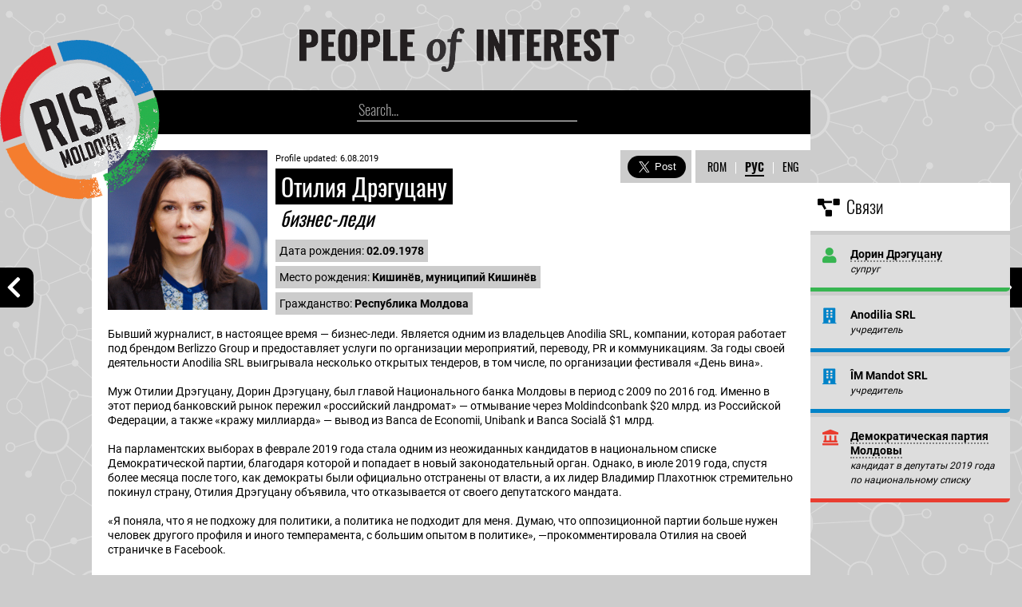

--- FILE ---
content_type: text/html; charset=UTF-8
request_url: https://profiles.rise.md/profile.php?id=190125174604&lang=rus
body_size: 10011
content:

		<!doctype html>
		<html>
		<head>
		<script src="css/scripts/jquery-3.2.1.min.js"></script>
		<meta charset="utf-8">
		<link rel="stylesheet" type="text/css" href="css/rise-pub.css">
		<link rel="stylesheet" href="css/icons/css/all.css">
		<script type="text/javascript">
			function Res(iframe) {
			var iFrameID = document.getElementById(iframe);
			var hasVerticalScroll = iFrameID.contentWindow.document.body.scrollHeight;
			alert(" Verti : " + hasVerticalScroll);
			}
		</script>
		<script>
		var isMobile = false;
		if(/(android|bb\d+|meego).+mobile|avantgo|bada\/|blackberry|blazer|compal|elaine|fennec|hiptop|iemobile|ip(hone|od)|ipad|iris|kindle|Android|Silk|lge |maemo|midp|mmp|netfront|opera m(ob|in)i|palm( os)?|phone|p(ixi|re)\/|plucker|pocket|psp|series(4|6)0|symbian|treo|up\.(browser|link)|vodafone|wap|windows (ce|phone)|xda|xiino/i.test(navigator.userAgent) 
			|| /1207|6310|6590|3gso|4thp|50[1-6]i|770s|802s|a wa|abac|ac(er|oo|s\-)|ai(ko|rn)|al(av|ca|co)|amoi|an(ex|ny|yw)|aptu|ar(ch|go)|as(te|us)|attw|au(di|\-m|r |s )|avan|be(ck|ll|nq)|bi(lb|rd)|bl(ac|az)|br(e|v)w|bumb|bw\-(n|u)|c55\/|capi|ccwa|cdm\-|cell|chtm|cldc|cmd\-|co(mp|nd)|craw|da(it|ll|ng)|dbte|dc\-s|devi|dica|dmob|do(c|p)o|ds(12|\-d)|el(49|ai)|em(l2|ul)|er(ic|k0)|esl8|ez([4-7]0|os|wa|ze)|fetc|fly(\-|_)|g1 u|g560|gene|gf\-5|g\-mo|go(\.w|od)|gr(ad|un)|haie|hcit|hd\-(m|p|t)|hei\-|hi(pt|ta)|hp( i|ip)|hs\-c|ht(c(\-| |_|a|g|p|s|t)|tp)|hu(aw|tc)|i\-(20|go|ma)|i230|iac( |\-|\/)|ibro|idea|ig01|ikom|im1k|inno|ipaq|iris|ja(t|v)a|jbro|jemu|jigs|kddi|keji|kgt( |\/)|klon|kpt |kwc\-|kyo(c|k)|le(no|xi)|lg( g|\/(k|l|u)|50|54|\-[a-w])|libw|lynx|m1\-w|m3ga|m50\/|ma(te|ui|xo)|mc(01|21|ca)|m\-cr|me(rc|ri)|mi(o8|oa|ts)|mmef|mo(01|02|bi|de|do|t(\-| |o|v)|zz)|mt(50|p1|v )|mwbp|mywa|n10[0-2]|n20[2-3]|n30(0|2)|n50(0|2|5)|n7(0(0|1)|10)|ne((c|m)\-|on|tf|wf|wg|wt)|nok(6|i)|nzph|o2im|op(ti|wv)|oran|owg1|p800|pan(a|d|t)|pdxg|pg(13|\-([1-8]|c))|phil|pire|pl(ay|uc)|pn\-2|po(ck|rt|se)|prox|psio|pt\-g|qa\-a|qc(07|12|21|32|60|\-[2-7]|i\-)|qtek|r380|r600|raks|rim9|ro(ve|zo)|s55\/|sa(ge|ma|mm|ms|ny|va)|sc(01|h\-|oo|p\-)|sdk\/|se(c(\-|0|1)|47|mc|nd|ri)|sgh\-|shar|sie(\-|m)|sk\-0|sl(45|id)|sm(al|ar|b3|it|t5)|so(ft|ny)|sp(01|h\-|v\-|v )|sy(01|mb)|t2(18|50)|t6(00|10|18)|ta(gt|lk)|tcl\-|tdg\-|tel(i|m)|tim\-|t\-mo|to(pl|sh)|ts(70|m\-|m3|m5)|tx\-9|up(\.b|g1|si)|utst|v400|v750|veri|vi(rg|te)|vk(40|5[0-3]|\-v)|vm40|voda|vulc|vx(52|53|60|61|70|80|81|83|85|98)|w3c(\-| )|webc|whit|wi(g |nc|nw)|wmlb|wonu|x700|yas\-|your|zeto|zte\-/i.test(navigator.userAgent.substr(0,4))) isMobile = true;
		if (isMobile){
		top.location.href="mobile/profile.php?id=190125174604&lang=rus";
		}
		</script>
		<script>
			function Show(div) {
				if($('#' + div).css('display') == 'none'){ 
				   $('#' + div).show('slow'); 
				} else { 
				   $('#' + div).hide('slow'); 
				}
			}	
		</script>
		<!-- Global site tag (gtag.js) - Google Analytics -->
		<script async src="https://www.googletagmanager.com/gtag/js?id=UA-111445858-2"></script>
		<script>
		  window.dataLayer = window.dataLayer || [];
		  function gtag(){dataLayer.push(arguments);}
		  gtag('js', new Date());

		  gtag('config', 'UA-111445858-2');
		</script>
		<meta name="viewport" content="width=800, initial-scale=0.25">
	

		<meta property="og:url" content="http://profiles.rise.md/profile.php?id=190125174604&lang=rus" />
		<meta property="og:type" content="website" />
		<meta property="og:title" content="Profile: Отилия Дрэгуцану" />
		<meta property="og:description" content='Бывший журналист, в настоящее время — бизнес-леди. Является одним из владельцев Anodilia SRL, компании, которая работает под брендом Berlizzo Group и предоставляет услуги по организации мероприятий, переводу, PR и коммуникациям. За годы своей деятельности Anodilia SRL выигрывала несколько открытых тендеров, в том числе, по организации фестиваля «День вина».' />
		<meta property="og:image" content="http://profiles.rise.md/upload/190801-Otilia-Dragutanu.jpg" />
		<meta property="og:image:secure_url" content="https://profiles.rise.md/upload/190801-Otilia-Dragutanu.jpg">
		<meta property="og:image:type"       content="image/png">
		<meta property="og:image:width"      content="300">
		<meta property="og:image:height"     content="300">
	
		<title>Profile: Отилия Дрэгуцану</title>
		</head>
		<body>
	
	<div id="fb-root"></div>
	<script async defer src="https://connect.facebook.net/en_US/sdk.js#xfbml=1&version=v3.2"></script>
	<script async src="//platform.twitter.com/widgets.js" charset="utf-8"></script>
	
	<a href="profile.php?id=190115222556&lang=rus">
	<div style="position: fixed; left: 0px; top: calc(50vh - 25px); background-color: black; width: 34px; height: 34px; border-top-right-radius: 10px; border-bottom-right-radius: 10px; padding: 8px 0px 8px 8px">
		<span class="txt41" style="font-size: 30px">
			<i class="fas fa-chevron-left"></i>
		</span>
	</div>
	</a>
	
	<a href="profile.php?id=190126102257&lang=rus">
	<div style="position: fixed; right: 0px; top: calc(50vh - 25px); background-color: black; width: 30px; height: 34px; border-top-left-radius: 10px; border-bottom-left-radius: 10px; padding: 8px 0px 8px 12px">
		<span class="txt41" style="font-size: 30px">
			<i class="fas fa-chevron-right"></i>
		</span>
	</div>
	</a>
	
	
		<div style="width: 1150px; position: relative; float: left; margin-left: calc(50% - 525px)">
		<div id="up" style="width: 900px; height: 100%; position: relative; float: left;">
		
			<div style="position: absolute; top: 50px; left: calc(50% - 565px); z-index: 111">
				<a href="https://www.rise.md" target="_blank">
				<img src="img/Logo_RISE-002.png">
				</a>
			</div>
			
			<div style="position: relative; float: left; width: 100%; z-index: 11;">
				<div style="position: relative; float: left; width: calc(100% - 400px); height: 65px; margin-left: calc(50% - 220px); margin-top: 24px; margin-bottom: 24px">
					<div style="position: relative; float: left; padding: 10px; padding-top: 11px; padding-left: 30px; padding-right: 10px">
						<span class="name2" style="font-size: 30px; color: white; text-align: center">
						<a href="index.php">
							<img src="img/PoI-log.png" width="400px">
						</a>
						</span>
					</div>
				</div>
				<div style="position: relative; float: left; background-color: #000; width: 100%; height: 55px; width: calc(100% - 40px); margin-left: 40px;">
					
					<div style="position: relative; float: left; padding: calc(50% - 138px); padding-right: 20px; padding-top: 10px; padding-bottom: 12px">
						<form action="index.php" method="post" style="display:block">
							<input class="search" name="SearchTerm" type="search" placeholder="Search...">
						</form>
					</div>
					
				</div>
				
			</div>
			
			<div style="width: calc(100% - 40px); min-height: 200px; position: relative; float: left; padding: 20px; padding-bottom: 10px; background-color: white; 
	background-image: url('upload/190801-Otilia-Dragutanu.jpg'); background-size: 200px 200px; background-repeat: no-repeat; background-position: 20px 20px
	">
			
				
	<div style="position: absolute; right: 0px; top: 20px; background-color: #ccc; z-index: 10">
		<div style="float: right; position: relative; padding: 10px; padding-left: 15px; padding-right: 15px;">
	
		<div style="position: relative; float: right">
			<span class="lang">
				<a href="profile.php?id=190125174604&lang=eng">ENG</a>
			</span>
		</div>
		<div style="position: relative; float: right; padding-right: 10px">
			<span class="lang">
				<span style="font-weight:300; color: white">|</span>
			</span>
		</div>
		<div style="position: relative; float: right; padding-right: 10px">
			<span class="lang">
				<span style="border-bottom: 2px solid black; font-weight: 700">РУС</span>
			</span>
		</div>
		<div style="position: relative; float: right; padding-right: 10px">
			<span class="lang">
				<span style="font-weight:300; color: white">|</span>
			</span>
		</div>
		<div style="position: relative; float: right; padding-right: 10px">
			<span class="lang">
				<a href="profile.php?id=190125174604&lang=rom">ROM</a>
			</span>
		</div>
	</div>
		<div style="float: right; position: relative; background-color: white; width: 5px; height: 41px">
		</div>
		<div style="position: relative; float: right;">
			<div style="position: relative; float: right; padding: 7px 7px 0px 0px">
			<a class='twitter-share-button' href='https://twitter.com/intent/tweet?url=https%3A%2F%2Fprofiles.rise.md%2Fprofile.php%3Fid%3D190125174604&lang=rus&text=Profile: Отилия Дрэгуцану' data-hashtags='PEP, Alegeri2019 ' data-size='large'>
			Tweet</a>
			</div>
			</div>
			<div style="position: relative; float: right; padding: 5px 0px 0px 5px">
			<div class="fb-share-button" style="margin:2px; float:right" data-href="https://profiles.rise.md/profile.php?id=190125174604&lang=rus" data-layout="button_count" data-size="large" data-mobile-iframe="true"><a class="fb-xfbml-parse-ignore" target="_blank" href="https://www.facebook.com/sharer/sharer.php?u=https%3A%2F%2Fprofiles.rise.md%2Fprofile.php%3Fid%3D190125174604&lang=rus&amp;src=sdkpreparse">Share</a></div>
			</div>
		</div>
				
				
				<div style="position: relative; float: left; width: calc(100% - 370px); margin-left: 210px; padding-top:0px; padding-bottom: 5px">
					<span class="txt" style="font-size: 11px">
						Profile updated: 6.08.2019
					</span>
				</div>
			
				
				<div style="position: relative; float: left; width: calc(100% - 370px); margin-left: 210px; padding-top:2px; padding-bottom: 10px">
					<span class="name" style="font-size: 30px">
					&nbsp;Отилия Дрэгуцану<span style="font-weight:300"></span>&nbsp; 
					</span><br><span class="name" style="background-color: transparent; color: black; font-style: italic; font-size: 25px">
					&nbsp;бизнес-леди &nbsp;
					</span>
					
				</div>
				<div style="position: relative; float: left; width: calc(100% - 205px); margin-left: 205px;"><div style="float: left; position: relative; background-color:#ccc; padding: 5px; margin-left: 5px; margin-bottom: 5px">
						<span class="txt">
							Дата рождения: <strong>02.09.1978</strong>
						</span>
					</div>
				<div style="float: left; position: relative; width: 100%">
					<div style="float: left; position: relative; background-color:#ccc; padding: 5px; margin-left: 5px; margin-bottom: 5px">
						<span class="txt">
							Место рождения: <strong>Кишинёв, муниципий Кишинёв</strong>
						</span>
					</div>
				</div>
				<div style="float: left; position: relative; width: 100%">
					<div style="float: left; position: relative; background-color:#ccc; padding: 5px; margin-left: 5px; margin-bottom: 5px">
						<span class="txt">
							Гражданство: <strong>Республика Молдова</strong>
						</span>
					</div>
				</div>
		
				</div>
			</div>
			<div style="width: calc(100% - 40px); position: relative; float: left; padding: 20px; padding-top:0px; background-color:white;">
				<span class="txt">
					Бывший журналист, в настоящее время — бизнес-леди. Является одним из владельцев Anodilia SRL, компании, которая работает под брендом Berlizzo Group и предоставляет услуги по организации мероприятий, переводу, PR и коммуникациям. За годы своей деятельности Anodilia SRL выигрывала несколько открытых тендеров, в том числе, по организации фестиваля «День вина».<br />
<br />
Муж Отилии Дрэгуцану, Дорин Дрэгуцану, был главой Национального банка Молдовы в период с 2009 по 2016 год. Именно в этот период банковский рынок пережил «российский ландромат» — отмывание через Moldindconbank $20 млрд. из Российской Федерации, а также «кражу миллиарда» — вывод из Banca de Economii, Unibank и Banca Socială $1 млрд.<br />
<br />
На парламентских выборах в феврале 2019 года стала одним из неожиданных кандидатов в национальном списке Демократической партии, благодаря которой и попадает в новый законодательный орган. Однако, в июле 2019 года, спустя более месяца после того, как демократы были официально отстранены от власти, а их лидер Владимир Плахотнюк стремительно покинул страну, Отилия Дрэгуцану объявила, что отказывается от своего депутатского мандата. <br />
<br />
«Я поняла, что я не подхожу для политики, а политика не подходит для меня. Думаю, что оппозиционной партии больше нужен человек другого профиля и иного темперамента, с большим опытом в политике», —прокомментировала Отилия на своей страничке в Facebook.<br />

				</span>
			</div>
	
	
		<div style="width: 100%; background-color: #ddd; position: relative; float: left; padding-top: 0px; padding-bottom: 0px">
			<div style="width: calc(100% - 40px); float: left; position: relative; background-image: linear-gradient(white, #ddd); padding: 20px 20px 0px 20px">
				<div style="background-color: #ccc; float: right; position: relative; padding: 10px; margin-bottom: 20px; margin-top: 10px;">
					<span class="txt3" style="font-size: 14px">
					<span style="color: #40B754"><i class="fas fa-square"></i></span>&nbsp;&nbsp;&nbsp;Аффилированность&nbsp;
					</span>
				</div>
				<div style="background-color: #ccc; float: right; position: relative; padding: 10px; margin-bottom: 20px; margin-top: 10px;">
					<span class="txt3" style="font-size: 14px">
					<span style="color: #F47823"><i class="fas fa-square"></i></span>&nbsp;&nbsp;&nbsp;Должность частная&nbsp;
					</span>
				</div>
				<div style="background-color: #ccc; float: right; position: relative; padding: 10px; margin-bottom: 20px; margin-top: 10px;">
					<span class="txt3" style="font-size: 14px">
					<span style="color: #0083C8"><i class="fas fa-square"></i></span>&nbsp;&nbsp;&nbsp;Должность публичная&nbsp;
					</span>
				</div>
				<div style="float: left; position: relative; padding: 10px; padding-top: 15px; margin-top: 0px; margin-left: -10px">
					<span class="txt3" style="font-size: 22px; font-weight: 300;">
					&nbsp;<i class="fas fa-briefcase"></i>&nbsp;&nbsp;Карьера&nbsp;
					</span>
				</div>
			</div>
	
			<div style="width: calc(100% - 40px); float: left; position: relative; padding: 0px 20px 0px 20px;">
				<div style="position: relative; padding: 5px 10px 5px 10px; border-bottom: 1px solid black; width: 460px; background-color: #eee; float: right">
					<div style="float: left; position: relative; width: 70px">
						<span class="txt" style="font-size:12px; font-weight: 500; color: #666">
							02.2019
						</span>
					</div>
					<div style="float: left; position: relative; width: 320px; text-align: center">
						<span class="txt" style="font-size:12px; #333">
							Парламент
						</span>
					</div>
					<div style="float: left; position: relative; width: 70px; text-align: right">
						<span class="txt" style="font-size:12px; font-weight: 500; color: #666">
							07.2019
						</span>
					</div>
					<div style="float: left; position: relative; width: 100%; text-align: center">
						<span class="txt" style="font-size:12px; font-weight: 500; color: #666; font-style: italic">
							депутат
						</span>
					</div>
				</div>
			</div>
		
			<div style="width: calc(100% - 40px); float: left; position: relative; padding: 0px 20px 0px 20px;">
				<div style="float: left; height:5px; padding-top:5px; position: relative; border-right: 1px solid black; text-align: right; width: calc(220px * 2.86)">
				</div>
			</div>
		
			<div style="width: calc(100% - 40px); float: left; position: relative; margin-bottom: 20px; padding: 0px 20px 0px 20px">
				<div style="float: left; position: relative; height: 10px; background-color: #bbb; width: calc(217px * 2.86)">
				</div>
				<div style="float: left; position: relative; height: 10px; background-color: #0083C8; width: calc(6px * 2.86)">
				</div>
				<div style="float: left; position: relative; height: 10px; background-color: #bbb; width: calc(77px * 2.86)">
				</div>
			</div>
		
			<div style="width: calc(100% - 40px); float: left; position: relative; padding: 0px 20px 0px 20px;">
				<div style="position: relative; padding: 5px 10px 5px 10px; border-bottom: 1px solid black; width: 460px; background-color: #eee; float: left; margin-left: calc(204px * 2.86 - 240px)">
					<div style="float: left; position: relative; width: 70px">
						<span class="txt" style="font-size:12px; font-weight: 500; color: #666">
							2017
						</span>
					</div>
					<div style="float: left; position: relative; width: 320px; text-align: center">
						<span class="txt" style="font-size:12px; #333">
							 Ассоциация женщин-предпринимателей Молдовы
						</span>
					</div>
					<div style="float: left; position: relative; width: 70px; text-align: right">
						<span class="txt" style="font-size:12px; font-weight: 500; color: #666">
							12.2018
						</span>
					</div>
					<div style="float: left; position: relative; width: 100%; text-align: center">
						<span class="txt" style="font-size:12px; font-weight: 500; color: #666; font-style: italic">
							председатель
						</span>
					</div>
				</div>
			</div>
		
			<div style="width: calc(100% - 40px); float: left; position: relative; padding: 0px 20px 0px 20px;">
				<div style="float: left; height:5px; padding-top:5px; position: relative; border-right: 1px solid black; text-align: right; width: calc(204px * 2.86)">
				</div>
			</div>
		
			<div style="width: calc(100% - 40px); float: left; position: relative; margin-bottom: 20px; padding: 0px 20px 0px 20px">
				<div style="float: left; position: relative; height: 10px; background-color: #bbb; width: calc(192px * 2.86)">
				</div>
				<div style="float: left; position: relative; height: 10px; background-color: #F47823; width: calc(24px * 2.86)">
				</div>
				<div style="float: left; position: relative; height: 10px; background-color: #bbb; width: calc(84px * 2.86)">
				</div>
			</div>
		
			<div style="width: calc(100% - 40px); float: left; position: relative; padding: 0px 20px 0px 20px;">
				<div style="position: relative; padding: 5px 10px 5px 10px; border-bottom: 1px solid black; width: 460px; background-color: #eee; float: left; margin-left: calc(108.5px * 2.86 - 240px)">
					<div style="float: left; position: relative; width: 70px">
						<span class="txt" style="font-size:12px; font-weight: 500; color: #666">
							2001
						</span>
					</div>
					<div style="float: left; position: relative; width: 320px; text-align: center">
						<span class="txt" style="font-size:12px; #333">
							Berlizzo Group
						</span>
					</div>
					<div style="float: left; position: relative; width: 70px; text-align: right">
						<span class="txt" style="font-size:12px; font-weight: 500; color: #666">
							2019
						</span>
					</div>
					<div style="float: left; position: relative; width: 100%; text-align: center">
						<span class="txt" style="font-size:12px; font-weight: 500; color: #666; font-style: italic">
							директор
						</span>
					</div>
				</div>
			</div>
		
			<div style="width: calc(100% - 40px); float: left; position: relative; padding: 0px 20px 0px 20px;">
				<div style="float: left; height:5px; padding-top:5px; position: relative; border-right: 1px solid black; text-align: right; width: calc(108.5px * 2.86)">
				</div>
			</div>
		
			<div style="width: calc(100% - 40px); float: left; position: relative; margin-bottom: 20px; padding: 0px 20px 0px 20px">
				<div style="float: left; position: relative; height: 10px; background-color: #bbb; width: calc(0px * 2.86)">
				</div>
				<div style="float: left; position: relative; height: 10px; background-color: #F47823; width: calc(217px * 2.86)">
				</div>
				<div style="float: left; position: relative; height: 10px; background-color: #bbb; width: calc(83px * 2.86)">
				</div>
			</div>
		
			<div style="width: calc(100% - 40px); float: left; position: relative; padding: 0px 20px 0px 20px;">
				<div style="position: relative; padding: 5px 10px 5px 10px; border-bottom: 1px solid black; width: 460px; background-color: #eee; float: right">
					<div style="float: left; position: relative; width: 70px">
						<span class="txt" style="font-size:12px; font-weight: 500; color: #666">
							02.2019
						</span>
					</div>
					<div style="float: left; position: relative; width: 320px; text-align: center">
						<span class="txt" style="font-size:12px; #333">
							<a href="connection.php?id=190115094111&lang=rus">Демократическая партия Молдовы</a>
						</span>
					</div>
					<div style="float: left; position: relative; width: 70px; text-align: right">
						<span class="txt" style="font-size:12px; font-weight: 500; color: #666">
							07.2019
						</span>
					</div>
					<div style="float: left; position: relative; width: 100%; text-align: center">
						<span class="txt" style="font-size:12px; font-weight: 500; color: #666; font-style: italic">
							депутат
						</span>
					</div>
				</div>
			</div>
		
			<div style="width: calc(100% - 40px); float: left; position: relative; padding: 0px 20px 0px 20px;">
				<div style="float: left; height:5px; padding-top:5px; position: relative; border-right: 1px solid black; text-align: right; width: calc(220px * 2.86)">
				</div>
			</div>
		
			<div style="width: calc(100% - 40px); float: left; position: relative; margin-bottom: 20px; padding: 0px 20px 0px 20px">
				<div style="float: left; position: relative; height: 10px; background-color: #bbb; width: calc(217px * 2.86)">
				</div>
				<div style="float: left; position: relative; height: 10px; background-color: #40B754; width: calc(6px * 2.86)">
				</div>
				<div style="float: left; position: relative; height: 10px; background-color: #bbb; width: calc(77px * 2.86)">
				</div>
			</div>
		</div><div style="width: 100%; background-color: #ddd; position: relative; float: left; padding-top:0px; padding-bottom: 0px">
			<div style="width: calc(100% - 40px); float: left; position: relative; padding: 0px 20px 0px 20px;">
				
				<div style="float: left; position: relative; padding: 10px; margin-left: -10px; ">
					<span class="txt3" style="font-size: 22px; font-weight: 300;">
					&nbsp;<i class="fas fa-money-bill-wave"></i>&nbsp;&nbsp;Доход&nbsp;
					</span>
				</div>
			</div><div style="width: calc(100% - 40px); float: left; position: relative; padding: 0px 20px 0px 20px; padding-bottom: 10px">
				<div style="width: 100%; float: left; position: relative; margin-top: 5px; background-color: #fff">
					<div style="float: left; position: relative; padding: 10px; background-color: #777;">
						<span class="txt2" style="color: #fff; font-size: 15px">
							2018
						</span>
					</div>
					<div style="position: relative; float: left;">
							<div style="float: left; position: relative; border-left: 1px solid #ddd; padding: 10px 5px 10px 5px; background-color: rgba(245,131,39,1)">
							<span class="txt2" style="font-size: 14px; color: white">
								Всего: <b>1.639.294,10</b> MDL
							</span>
						</div>
				</div>
				<div style="float: right; position: relative;">
					<button class="button" type="button" onClick="Show('2018')">
						<span class="txt2" style="font-size: 14px;">
							<i class="far fa-caret-square-down"></i>&nbsp;&nbsp;Задекларированный доход
						</span>
					</button>
				</div>
				</div>
			<div id="2018" style="width: 100%; float: right; position: relative; background-color: white; display: none">
			
				
				<div style="width: 100%; float: right; position: relative; background-color: rgba(222,222,222,0.7)">
			
					<div style="float:right; position: relative; padding: 10px">
						<span class="txt2" style="font-size: 14px; color: white; background-color: rgba(245,131,39, 1)">
							&nbsp;<b>814.893,00</b> MDL&nbsp;
						</span>
					</div>

					<div style="float:left; position: relative;width: 680px; padding: 7px">

						<div style="float: left; position: relative; margin-right: 10px; padding: 3px">
							<span class="txt2" style="font-size: 14px">
								<b>дивиденды</b>, Anodilia ООО 
							</span>
						</div>
						
							
							
					</div>
				
				</div>
			
		
			
				
				<div style="width: 100%; float: right; position: relative; background-color: rgba(222,222,222,0.3)">
			
					<div style="float:right; position: relative; padding: 10px">
						<span class="txt2" style="font-size: 14px; color: white; background-color: rgba(245,131,39, 1)">
							&nbsp;<b>534.277,00</b> MDL&nbsp;
						</span>
					</div>

					<div style="float:left; position: relative;width: 680px; padding: 7px">

						<div style="float: left; position: relative; margin-right: 10px; padding: 3px">
							<span class="txt2" style="font-size: 14px">
								<b>зарплата</b>, DD Consulting ООО / финансовый директор
							</span>
						</div>
						
						
						<div style="float: left; position: relative; background-color: rgba(200,200,200,1); padding: 3px 6px 3px 3px">
							<span class="txt2" style="font-size: 14px; font-style: italic">
								супруг
							</span>
						</div>
				
							
					</div>
				
				</div>
			
		
			
				
				<div style="width: 100%; float: right; position: relative; background-color: rgba(222,222,222,0.7)">
			
					<div style="float:right; position: relative; padding: 10px">
						<span class="txt2" style="font-size: 14px; color: white; background-color: rgba(245,131,39, 1)">
							&nbsp;<b>180.000,00</b> MDL&nbsp;
						</span>
					</div>

					<div style="float:left; position: relative;width: 680px; padding: 7px">

						<div style="float: left; position: relative; margin-right: 10px; padding: 3px">
							<span class="txt2" style="font-size: 14px">
								<b>аренда автомобиля</b>, Anodilia ООО 
							</span>
						</div>
						
							
							
					</div>
				
				</div>
			
		
			
				
				<div style="width: 100%; float: right; position: relative; background-color: rgba(222,222,222,0.3)">
			
					<div style="float:right; position: relative; padding: 10px">
						<span class="txt2" style="font-size: 14px; color: white; background-color: rgba(245,131,39, 1)">
							&nbsp;<b>110.124,10</b> MDL&nbsp;
						</span>
					</div>

					<div style="float:left; position: relative;width: 680px; padding: 7px">

						<div style="float: left; position: relative; margin-right: 10px; padding: 3px">
							<span class="txt2" style="font-size: 14px">
								<b>зарплата</b>, Anodilia ООО / генеральный директор
							</span>
						</div>
						
							
							
					</div>
				
				</div>
			
		</div>
				<div style="width: 100%; float: left; position: relative; margin-top: 5px; background-color: #fff">
					<div style="float: left; position: relative; padding: 10px; background-color: #777;">
						<span class="txt2" style="color: #fff; font-size: 15px">
							2015
						</span>
					</div>
					<div style="position: relative; float: left;">
							<div style="float: left; position: relative; border-left: 1px solid #ddd; padding: 10px 5px 10px 5px; background-color: rgba(245,131,39,1)">
							<span class="txt2" style="font-size: 14px; color: white">
								Всего: <b>654.939,51</b> MDL
							</span>
						</div>
				</div>
				<div style="float: right; position: relative;">
					<button class="button" type="button" onClick="Show('2015')">
						<span class="txt2" style="font-size: 14px;">
							<i class="far fa-caret-square-down"></i>&nbsp;&nbsp;Задекларированный доход
						</span>
					</button>
				</div>
				</div>
			<div id="2015" style="width: 100%; float: right; position: relative; background-color: white; display: none">
			
				
				<div style="width: 100%; float: right; position: relative; background-color: rgba(222,222,222,0.7)">
			
					<div style="float:right; position: relative; padding: 10px">
						<span class="txt2" style="font-size: 14px; color: white; background-color: rgba(245,131,39, 1)">
							&nbsp;<b>639.299,54</b> MDL&nbsp;
						</span>
					</div>

					<div style="float:left; position: relative;width: 680px; padding: 7px">

						<div style="float: left; position: relative; margin-right: 10px; padding: 3px">
							<span class="txt2" style="font-size: 14px">
								<b>зарплата</b>, Национальный банк Молдовы
							</span>
						</div>
						
						
						<div style="float: left; position: relative; background-color: rgba(200,200,200,1); padding: 3px 6px 3px 3px">
							<span class="txt2" style="font-size: 14px; font-style: italic">
								супруг
							</span>
						</div>
				
							
					</div>
				
				</div>
			
		
			
				
				<div style="width: 100%; float: right; position: relative; background-color: rgba(222,222,222,0.3)">
			
					<div style="float:right; position: relative; padding: 10px">
						<span class="txt2" style="font-size: 14px; color: white; background-color: rgba(245,131,39, 1)">
							&nbsp;<b>14.353,82</b> MDL&nbsp;
						</span>
					</div>

					<div style="float:left; position: relative;width: 680px; padding: 7px">

						<div style="float: left; position: relative; margin-right: 10px; padding: 3px">
							<span class="txt2" style="font-size: 14px">
								<b>зарплата</b>, Anodilia ООО / администратор
							</span>
						</div>
						
							
							
					</div>
				
				</div>
			
		
			
				
				<div style="width: 100%; float: right; position: relative; background-color: rgba(222,222,222,0.7)">
			
					<div style="float:right; position: relative; padding: 10px">
						<span class="txt2" style="font-size: 14px; color: white; background-color: rgba(245,131,39, 1)">
							&nbsp;<b>1.258,74</b> MDL&nbsp;
						</span>
					</div>

					<div style="float:left; position: relative;width: 680px; padding: 7px">

						<div style="float: left; position: relative; margin-right: 10px; padding: 3px">
							<span class="txt2" style="font-size: 14px">
								<b>проценты по банковским счетам</b>
							</span>
						</div>
						
						
						<div style="float: left; position: relative; background-color: rgba(200,200,200,1); padding: 3px 6px 3px 3px">
							<span class="txt2" style="font-size: 14px; font-style: italic">
								супруг
							</span>
						</div>
				
							
					</div>
				
				</div>
			
		
			
				
				<div style="width: 100%; float: right; position: relative; background-color: rgba(222,222,222,0.3)">
			
					<div style="float:right; position: relative; padding: 10px">
						<span class="txt2" style="font-size: 14px; color: white; background-color: rgba(245,131,39, 1)">
							&nbsp;<b>25,56</b> MDL&nbsp;
						</span>
					</div>

					<div style="float:left; position: relative;width: 680px; padding: 7px">

						<div style="float: left; position: relative; margin-right: 10px; padding: 3px">
							<span class="txt2" style="font-size: 14px">
								<b> проценты по банковским счетам</b>
							</span>
						</div>
						
							
							
					</div>
				
				</div>
			
		
			
				
				<div style="width: 100%; float: right; position: relative; background-color: rgba(222,222,222,0.7)">
			
					<div style="float:right; position: relative; padding: 10px">
						<span class="txt2" style="font-size: 14px; color: white; background-color: rgba(245,131,39, 1)">
							&nbsp;<b>1,85</b> MDL&nbsp;
						</span>
					</div>

					<div style="float:left; position: relative;width: 680px; padding: 7px">

						<div style="float: left; position: relative; margin-right: 10px; padding: 3px">
							<span class="txt2" style="font-size: 14px">
								<b>проценты по банковским счетам</b>
							</span>
						</div>
						
						
						<div style="float: left; position: relative; background-color: rgba(200,200,200,1); padding: 3px 6px 3px 3px">
							<span class="txt2" style="font-size: 14px; font-style: italic">
								супруг
							</span>
						</div>
				
							
					</div>
				
				</div>
			
		</div>
				<div style="width: 100%; float: left; position: relative; margin-top: 5px; background-color: #fff">
					<div style="float: left; position: relative; padding: 10px; background-color: #777;">
						<span class="txt2" style="color: #fff; font-size: 15px">
							2014
						</span>
					</div>
					<div style="position: relative; float: left;">
							<div style="float: left; position: relative; border-left: 1px solid #ddd; padding: 10px 5px 10px 5px; background-color: rgba(0,131,200,1)">
							<span class="txt2" style="font-size: 14px; color: white">
								Всего: <b>0,59</b> EUR
							</span>
						</div>	<div style="float: left; position: relative; border-left: 1px solid #ddd; padding: 10px 5px 10px 5px; background-color: rgba(245,131,39,1)">
							<span class="txt2" style="font-size: 14px; color: white">
								<b>1.283.006,06</b> MDL
							</span>
						</div>
				</div>
				<div style="float: right; position: relative;">
					<button class="button" type="button" onClick="Show('2014')">
						<span class="txt2" style="font-size: 14px;">
							<i class="far fa-caret-square-down"></i>&nbsp;&nbsp;Задекларированный доход
						</span>
					</button>
				</div>
				</div>
			<div id="2014" style="width: 100%; float: right; position: relative; background-color: white; display: none">
			
				
				<div style="width: 100%; float: right; position: relative; background-color: rgba(222,222,222,0.3)">
			
					<div style="float:right; position: relative; padding: 10px">
						<span class="txt2" style="font-size: 14px; color: white; background-color: rgba(0,131,200, 1)">
							&nbsp;<b>0,59</b> EUR&nbsp;
						</span>
					</div>

					<div style="float:left; position: relative;width: 680px; padding: 7px">

						<div style="float: left; position: relative; margin-right: 10px; padding: 3px">
							<span class="txt2" style="font-size: 14px">
								<b>проценты по банковским счетам</b>
							</span>
						</div>
						
						
						<div style="float: left; position: relative; background-color: rgba(200,200,200,1); padding: 3px 6px 3px 3px">
							<span class="txt2" style="font-size: 14px; font-style: italic">
								супруг
							</span>
						</div>
				
							
					</div>
				
				</div>
			
		
			
				
				<div style="width: 100%; float: right; position: relative; background-color: rgba(222,222,222,0.7)">
			
					<div style="float:right; position: relative; padding: 10px">
						<span class="txt2" style="font-size: 14px; color: white; background-color: rgba(245,131,39, 1)">
							&nbsp;<b>872.898,69</b> MDL&nbsp;
						</span>
					</div>

					<div style="float:left; position: relative;width: 680px; padding: 7px">

						<div style="float: left; position: relative; margin-right: 10px; padding: 3px">
							<span class="txt2" style="font-size: 14px">
								<b>зарплата</b>, Национальный банк Молдовы
							</span>
						</div>
						
						
						<div style="float: left; position: relative; background-color: rgba(200,200,200,1); padding: 3px 6px 3px 3px">
							<span class="txt2" style="font-size: 14px; font-style: italic">
								супруг
							</span>
						</div>
				
							
					</div>
				
				</div>
			
		
			
				
				<div style="width: 100%; float: right; position: relative; background-color: rgba(222,222,222,0.3)">
			
					<div style="float:right; position: relative; padding: 10px">
						<span class="txt2" style="font-size: 14px; color: white; background-color: rgba(245,131,39, 1)">
							&nbsp;<b>305.500,00</b> MDL&nbsp;
						</span>
					</div>

					<div style="float:left; position: relative;width: 680px; padding: 7px">

						<div style="float: left; position: relative; margin-right: 10px; padding: 3px">
							<span class="txt2" style="font-size: 14px">
								<b>дивиденды (нетто)</b>, Anodilia ООО
							</span>
						</div>
						
							
							
					</div>
				
				</div>
			
		
			
				
				<div style="width: 100%; float: right; position: relative; background-color: rgba(222,222,222,0.7)">
			
					<div style="float:right; position: relative; padding: 10px">
						<span class="txt2" style="font-size: 14px; color: white; background-color: rgba(245,131,39, 1)">
							&nbsp;<b>73.321,86</b> MDL&nbsp;
						</span>
					</div>

					<div style="float:left; position: relative;width: 680px; padding: 7px">

						<div style="float: left; position: relative; margin-right: 10px; padding: 3px">
							<span class="txt2" style="font-size: 14px">
								<b>зарплата</b>, Anodilia ООО/ администратор
							</span>
						</div>
						
							
							
					</div>
				
				</div>
			
		
			
				
				<div style="width: 100%; float: right; position: relative; background-color: rgba(222,222,222,0.3)">
			
					<div style="float:right; position: relative; padding: 10px">
						<span class="txt2" style="font-size: 14px; color: white; background-color: rgba(245,131,39, 1)">
							&nbsp;<b>12.649,15</b> MDL&nbsp;
						</span>
					</div>

					<div style="float:left; position: relative;width: 680px; padding: 7px">

						<div style="float: left; position: relative; margin-right: 10px; padding: 3px">
							<span class="txt2" style="font-size: 14px">
								<b>кредитная линия</b>, Национальный банк Молдовы
							</span>
						</div>
						
						
						<div style="float: left; position: relative; background-color: rgba(200,200,200,1); padding: 3px 6px 3px 3px">
							<span class="txt2" style="font-size: 14px; font-style: italic">
								супруг
							</span>
						</div>
				
							
					</div>
				
				</div>
			
		
			
				
				<div style="width: 100%; float: right; position: relative; background-color: rgba(222,222,222,0.7)">
			
					<div style="float:right; position: relative; padding: 10px">
						<span class="txt2" style="font-size: 14px; color: white; background-color: rgba(245,131,39, 1)">
							&nbsp;<b>12.000,00</b> MDL&nbsp;
						</span>
					</div>

					<div style="float:left; position: relative;width: 680px; padding: 7px">

						<div style="float: left; position: relative; margin-right: 10px; padding: 3px">
							<span class="txt2" style="font-size: 14px">
								<b>зарплата</b>, Представительство в Молдове Корпорации Chemonics International INC
							</span>
						</div>
						
							
							
					</div>
				
				</div>
			
		
			
				
				<div style="width: 100%; float: right; position: relative; background-color: rgba(222,222,222,0.3)">
			
					<div style="float:right; position: relative; padding: 10px">
						<span class="txt2" style="font-size: 14px; color: white; background-color: rgba(245,131,39, 1)">
							&nbsp;<b>6.636,36</b> MDL&nbsp;
						</span>
					</div>

					<div style="float:left; position: relative;width: 680px; padding: 7px">

						<div style="float: left; position: relative; margin-right: 10px; padding: 3px">
							<span class="txt2" style="font-size: 14px">
								<b>проценты по банковским счетам</b>
							</span>
						</div>
						
						
						<div style="float: left; position: relative; background-color: rgba(200,200,200,1); padding: 3px 6px 3px 3px">
							<span class="txt2" style="font-size: 14px; font-style: italic">
								супруг
							</span>
						</div>
				
							
					</div>
				
				</div>
			
		</div>
				<div style="width: 100%; float: left; position: relative; margin-top: 5px; background-color: #fff">
					<div style="float: left; position: relative; padding: 10px; background-color: #777;">
						<span class="txt2" style="color: #fff; font-size: 15px">
							2013
						</span>
					</div>
					<div style="position: relative; float: left;">
							<div style="float: left; position: relative; border-left: 1px solid #ddd; padding: 10px 5px 10px 5px; background-color: rgba(0,131,200,1)">
							<span class="txt2" style="font-size: 14px; color: white">
								Всего: <b>0,71</b> EUR
							</span>
						</div>	<div style="float: left; position: relative; border-left: 1px solid #ddd; padding: 10px 5px 10px 5px; background-color: rgba(245,131,39,1)">
							<span class="txt2" style="font-size: 14px; color: white">
								<b>1.209.140,87</b> MDL
							</span>
						</div>
				</div>
				<div style="float: right; position: relative;">
					<button class="button" type="button" onClick="Show('2013')">
						<span class="txt2" style="font-size: 14px;">
							<i class="far fa-caret-square-down"></i>&nbsp;&nbsp;Задекларированный доход
						</span>
					</button>
				</div>
				</div>
			<div id="2013" style="width: 100%; float: right; position: relative; background-color: white; display: none">
			
				
				<div style="width: 100%; float: right; position: relative; background-color: rgba(222,222,222,0.7)">
			
					<div style="float:right; position: relative; padding: 10px">
						<span class="txt2" style="font-size: 14px; color: white; background-color: rgba(0,131,200, 1)">
							&nbsp;<b>0,71</b> EUR&nbsp;
						</span>
					</div>

					<div style="float:left; position: relative;width: 680px; padding: 7px">

						<div style="float: left; position: relative; margin-right: 10px; padding: 3px">
							<span class="txt2" style="font-size: 14px">
								<b>проценты по банковским счетам</b>
							</span>
						</div>
						
						
						<div style="float: left; position: relative; background-color: rgba(200,200,200,1); padding: 3px 6px 3px 3px">
							<span class="txt2" style="font-size: 14px; font-style: italic">
								супруг
							</span>
						</div>
				
							
					</div>
				
				</div>
			
		
			
				
				<div style="width: 100%; float: right; position: relative; background-color: rgba(222,222,222,0.3)">
			
					<div style="float:right; position: relative; padding: 10px">
						<span class="txt2" style="font-size: 14px; color: white; background-color: rgba(245,131,39, 1)">
							&nbsp;<b>891.746,97</b> MDL&nbsp;
						</span>
					</div>

					<div style="float:left; position: relative;width: 680px; padding: 7px">

						<div style="float: left; position: relative; margin-right: 10px; padding: 3px">
							<span class="txt2" style="font-size: 14px">
								<b>зарплата</b>, Национальный банк Молдовы
							</span>
						</div>
						
						
						<div style="float: left; position: relative; background-color: rgba(200,200,200,1); padding: 3px 6px 3px 3px">
							<span class="txt2" style="font-size: 14px; font-style: italic">
								супруг
							</span>
						</div>
				
							
					</div>
				
				</div>
			
		
			
				
				<div style="width: 100%; float: right; position: relative; background-color: rgba(222,222,222,0.7)">
			
					<div style="float:right; position: relative; padding: 10px">
						<span class="txt2" style="font-size: 14px; color: white; background-color: rgba(245,131,39, 1)">
							&nbsp;<b>224.755,89</b> MDL&nbsp;
						</span>
					</div>

					<div style="float:left; position: relative;width: 680px; padding: 7px">

						<div style="float: left; position: relative; margin-right: 10px; padding: 3px">
							<span class="txt2" style="font-size: 14px">
								<b>дивиденды (нетто)</b>, Anodilia ООО
							</span>
						</div>
						
							
							
					</div>
				
				</div>
			
		
			
				
				<div style="width: 100%; float: right; position: relative; background-color: rgba(222,222,222,0.3)">
			
					<div style="float:right; position: relative; padding: 10px">
						<span class="txt2" style="font-size: 14px; color: white; background-color: rgba(245,131,39, 1)">
							&nbsp;<b>65.061,49</b> MDL&nbsp;
						</span>
					</div>

					<div style="float:left; position: relative;width: 680px; padding: 7px">

						<div style="float: left; position: relative; margin-right: 10px; padding: 3px">
							<span class="txt2" style="font-size: 14px">
								<b>зарплата</b>, Anodilia ООО / администратор
							</span>
						</div>
						
							
							
					</div>
				
				</div>
			
		
			
				
				<div style="width: 100%; float: right; position: relative; background-color: rgba(222,222,222,0.7)">
			
					<div style="float:right; position: relative; padding: 10px">
						<span class="txt2" style="font-size: 14px; color: white; background-color: rgba(245,131,39, 1)">
							&nbsp;<b>22.972,18</b> MDL&nbsp;
						</span>
					</div>

					<div style="float:left; position: relative;width: 680px; padding: 7px">

						<div style="float: left; position: relative; margin-right: 10px; padding: 3px">
							<span class="txt2" style="font-size: 14px">
								<b>кредитная линия</b>, Национальный банк Молдовы
							</span>
						</div>
						
						
						<div style="float: left; position: relative; background-color: rgba(200,200,200,1); padding: 3px 6px 3px 3px">
							<span class="txt2" style="font-size: 14px; font-style: italic">
								супруг
							</span>
						</div>
				
							
					</div>
				
				</div>
			
		
			
				
				<div style="width: 100%; float: right; position: relative; background-color: rgba(222,222,222,0.3)">
			
					<div style="float:right; position: relative; padding: 10px">
						<span class="txt2" style="font-size: 14px; color: white; background-color: rgba(245,131,39, 1)">
							&nbsp;<b>4.604,34</b> MDL&nbsp;
						</span>
					</div>

					<div style="float:left; position: relative;width: 680px; padding: 7px">

						<div style="float: left; position: relative; margin-right: 10px; padding: 3px">
							<span class="txt2" style="font-size: 14px">
								<b>проценты по банковским счетам</b>
							</span>
						</div>
						
						
						<div style="float: left; position: relative; background-color: rgba(200,200,200,1); padding: 3px 6px 3px 3px">
							<span class="txt2" style="font-size: 14px; font-style: italic">
								супруг
							</span>
						</div>
				
							
					</div>
				
				</div>
			
		</div>
				<div style="width: 100%; float: left; position: relative; margin-top: 5px; background-color: #fff">
					<div style="float: left; position: relative; padding: 10px; background-color: #777;">
						<span class="txt2" style="color: #fff; font-size: 15px">
							2012
						</span>
					</div>
					<div style="position: relative; float: left;">
							<div style="float: left; position: relative; border-left: 1px solid #ddd; padding: 10px 5px 10px 5px; background-color: rgba(245,131,39,1)">
							<span class="txt2" style="font-size: 14px; color: white">
								Всего: <b>1.453.937,51</b> MDL
							</span>
						</div>
				</div>
				<div style="float: right; position: relative;">
					<button class="button" type="button" onClick="Show('2012')">
						<span class="txt2" style="font-size: 14px;">
							<i class="far fa-caret-square-down"></i>&nbsp;&nbsp;Задекларированный доход
						</span>
					</button>
				</div>
				</div>
			<div id="2012" style="width: 100%; float: right; position: relative; background-color: white; display: none">
			
				
				<div style="width: 100%; float: right; position: relative; background-color: rgba(222,222,222,0.7)">
			
					<div style="float:right; position: relative; padding: 10px">
						<span class="txt2" style="font-size: 14px; color: white; background-color: rgba(245,131,39, 1)">
							&nbsp;<b>878.562,23</b> MDL&nbsp;
						</span>
					</div>

					<div style="float:left; position: relative;width: 680px; padding: 7px">

						<div style="float: left; position: relative; margin-right: 10px; padding: 3px">
							<span class="txt2" style="font-size: 14px">
								<b>зарплата</b>, Национальный банк Молдовы
							</span>
						</div>
						
						
						<div style="float: left; position: relative; background-color: rgba(200,200,200,1); padding: 3px 6px 3px 3px">
							<span class="txt2" style="font-size: 14px; font-style: italic">
								супруг
							</span>
						</div>
				
							
					</div>
				
				</div>
			
		
			
				
				<div style="width: 100%; float: right; position: relative; background-color: rgba(222,222,222,0.3)">
			
					<div style="float:right; position: relative; padding: 10px">
						<span class="txt2" style="font-size: 14px; color: white; background-color: rgba(245,131,39, 1)">
							&nbsp;<b>464.280,48</b> MDL&nbsp;
						</span>
					</div>

					<div style="float:left; position: relative;width: 680px; padding: 7px">

						<div style="float: left; position: relative; margin-right: 10px; padding: 3px">
							<span class="txt2" style="font-size: 14px">
								<b>дивиденды (нетто)</b>, Anodilia ООО
							</span>
						</div>
						
							
							
					</div>
				
				</div>
			
		
			
				
				<div style="width: 100%; float: right; position: relative; background-color: rgba(222,222,222,0.7)">
			
					<div style="float:right; position: relative; padding: 10px">
						<span class="txt2" style="font-size: 14px; color: white; background-color: rgba(245,131,39, 1)">
							&nbsp;<b>57.737,50</b> MDL&nbsp;
						</span>
					</div>

					<div style="float:left; position: relative;width: 680px; padding: 7px">

						<div style="float: left; position: relative; margin-right: 10px; padding: 3px">
							<span class="txt2" style="font-size: 14px">
								<b>зарплата</b>, Anodilia ООО / администратор
							</span>
						</div>
						
							
							
					</div>
				
				</div>
			
		
			
				
				<div style="width: 100%; float: right; position: relative; background-color: rgba(222,222,222,0.3)">
			
					<div style="float:right; position: relative; padding: 10px">
						<span class="txt2" style="font-size: 14px; color: white; background-color: rgba(245,131,39, 1)">
							&nbsp;<b>43.378,64</b> MDL&nbsp;
						</span>
					</div>

					<div style="float:left; position: relative;width: 680px; padding: 7px">

						<div style="float: left; position: relative; margin-right: 10px; padding: 3px">
							<span class="txt2" style="font-size: 14px">
								<b>кредитная линия</b>, Национальный банк Молдовы
							</span>
						</div>
						
						
						<div style="float: left; position: relative; background-color: rgba(200,200,200,1); padding: 3px 6px 3px 3px">
							<span class="txt2" style="font-size: 14px; font-style: italic">
								супруг
							</span>
						</div>
				
							
					</div>
				
				</div>
			
		
			
				
				<div style="width: 100%; float: right; position: relative; background-color: rgba(222,222,222,0.7)">
			
					<div style="float:right; position: relative; padding: 10px">
						<span class="txt2" style="font-size: 14px; color: white; background-color: rgba(245,131,39, 1)">
							&nbsp;<b>5.200,00</b> MDL&nbsp;
						</span>
					</div>

					<div style="float:left; position: relative;width: 680px; padding: 7px">

						<div style="float: left; position: relative; margin-right: 10px; padding: 3px">
							<span class="txt2" style="font-size: 14px">
								<b>зарплата</b>, Mandot ООО / администратор
							</span>
						</div>
						
							
							
					</div>
				
				</div>
			
		
			
				
				<div style="width: 100%; float: right; position: relative; background-color: rgba(222,222,222,0.3)">
			
					<div style="float:right; position: relative; padding: 10px">
						<span class="txt2" style="font-size: 14px; color: white; background-color: rgba(245,131,39, 1)">
							&nbsp;<b>4.777,59</b> MDL&nbsp;
						</span>
					</div>

					<div style="float:left; position: relative;width: 680px; padding: 7px">

						<div style="float: left; position: relative; margin-right: 10px; padding: 3px">
							<span class="txt2" style="font-size: 14px">
								<b>проценты по банковским счетам</b>
							</span>
						</div>
						
						
						<div style="float: left; position: relative; background-color: rgba(200,200,200,1); padding: 3px 6px 3px 3px">
							<span class="txt2" style="font-size: 14px; font-style: italic">
								супруг
							</span>
						</div>
				
							
					</div>
				
				</div>
			
		
			
				
				<div style="width: 100%; float: right; position: relative; background-color: rgba(222,222,222,0.7)">
			
					<div style="float:right; position: relative; padding: 10px">
						<span class="txt2" style="font-size: 14px; color: white; background-color: rgba(245,131,39, 1)">
							&nbsp;<b>1,07</b> MDL&nbsp;
						</span>
					</div>

					<div style="float:left; position: relative;width: 680px; padding: 7px">

						<div style="float: left; position: relative; margin-right: 10px; padding: 3px">
							<span class="txt2" style="font-size: 14px">
								<b>проценты по банковским счетам</b>
							</span>
						</div>
						
						
						<div style="float: left; position: relative; background-color: rgba(200,200,200,1); padding: 3px 6px 3px 3px">
							<span class="txt2" style="font-size: 14px; font-style: italic">
								супруг
							</span>
						</div>
				
							
					</div>
				
				</div>
			
		</div></div></div><div style="width: 100%; background-color: #ddd; position: relative; float: left; padding-top:0px; padding-bottom: 10px">
				<div style="width: calc(100% - 40px); float: left; position: relative; padding: 0px 20px 0px 20px;">

					<div style="float: left; position: relative; padding: 10px; margin-left: -10px">
						<span class="txt3" style="font-size: 22px; font-weight: 300;">
						&nbsp;<i class="fab fa-houzz"></i>&nbsp;&nbsp;Недвижимое имущество&nbsp;
						</span>
					</div>
				</div>
				<div style="float: left; position: relative; width: calc(100% - 30px); padding: 0px 15px 0px 15px">
					
					<div style="float: left; position: relative; width: 100%; margin: 0px 0px 5px 0px; background-color: white; ">
					
						<div style="float: left; position: relative; padding: 10px;  background-color: #777; width: 17px; text-align: center">
							<span class="txt2" style="font-size: 14px; color: white; font-weight: 300">
								<span style="color: white"><i class="fas fa-check"></i></span>
							</span>
						</div>
							
						<div style="float: left; position: relative; padding: 10px; padding-left: 0px; background-color: #777;">
							<span class="txt2" style="font-size: 15px; color: white">
								2018
							</span>
						</div>
					
						<div style="float:left; position: relative; padding: 10px">
							<span class="txt2" style="font-size: 15px; font-weight: 500">
								 квартира
							</span>
						</div>	
						
							<div style="float: right; position: relative; border-left: 1px solid #ddd; padding: 10px;  background-color: rgb(245,131,39);">
								<span class="txt2" style="font-size: 14px; color: white">
									Стоимость: <b>364.100,00</b> MDL
								</span>
							</div>
						
							<div style="float: right; position: relative; padding: 10px; border-left: 1px solid #ddd;  background-color: rgb(0,131,200);">
								<span class="txt2" style="font-size: 13px; color: white">
									Площадь: <b>66,9 mp </b>
								</span>
							</div>
						
							<div style="float: right; position: relative; padding: 10px; border-left: 1px solid #ddd;  background-color: #37B551;">
								<span class="txt2" style="font-size: 13px; color: white">
									Доля: <b>100%</b>
								</span>
							</div>
						
						
						
						
					</div>
					
				
					
					<div style="float: left; position: relative; width: 100%; margin: 0px 0px 5px 0px; background-color: white; ">
					
						<div style="float: left; position: relative; padding: 10px;  background-color: #777; width: 17px; text-align: center">
							<span class="txt2" style="font-size: 14px; color: white; font-weight: 300">
								<span style="color: white"><i class="fas fa-check"></i></span>
							</span>
						</div>
							
						<div style="float: left; position: relative; padding: 10px; padding-left: 0px; background-color: #777;">
							<span class="txt2" style="font-size: 15px; color: white">
								2017
							</span>
						</div>
					
						<div style="float:left; position: relative; padding: 10px">
							<span class="txt2" style="font-size: 15px; font-weight: 500">
								сельскохозяйственный участок
							</span>
						</div>	
						
							<div style="float: right; position: relative; border-left: 1px solid #ddd; padding: 10px;  background-color: rgb(245,131,39);">
								<span class="txt2" style="font-size: 14px; color: white">
									Стоимость: <b>1.021,67</b> MDL
								</span>
							</div>
						
							<div style="float: right; position: relative; padding: 10px; border-left: 1px solid #ddd;  background-color: rgb(0,131,200);">
								<span class="txt2" style="font-size: 13px; color: white">
									Площадь: <b>0.35 ha </b>
								</span>
							</div>
						
							<div style="float: right; position: relative; padding: 10px; border-left: 1px solid #ddd; background-color: #37B551;">
								<span class="txt2" style="font-size: 13px; color: white">
									Доля: <b>50%</b>
								</span>
							</div>
						
						
						
						
					</div>
					
				
					
					<div style="float: left; position: relative; width: 100%; margin: 0px 0px 5px 0px; background-color: white; ">
					
						<div style="float: left; position: relative; padding: 10px;  background-color: #777; width: 17px; text-align: center">
							<span class="txt2" style="font-size: 14px; color: white; font-weight: 300">
								<span style="color: white"><i class="fas fa-check"></i></span>
							</span>
						</div>
							
						<div style="float: left; position: relative; padding: 10px; padding-left: 0px; background-color: #777;">
							<span class="txt2" style="font-size: 15px; color: white">
								2017
							</span>
						</div>
					
						<div style="float:left; position: relative; padding: 10px">
							<span class="txt2" style="font-size: 15px; font-weight: 500">
								сельскохозяйственный участок
							</span>
						</div>	
						
							<div style="float: right; position: relative; border-left: 1px solid #ddd; padding: 10px;  background-color: rgb(245,131,39);">
								<span class="txt2" style="font-size: 14px; color: white">
									Стоимость: <b>230,00</b> MDL
								</span>
							</div>
						
							<div style="float: right; position: relative; padding: 10px; border-left: 1px solid #ddd;  background-color: rgb(0,131,200);">
								<span class="txt2" style="font-size: 13px; color: white">
									Площадь: <b>0,0788 ha </b>
								</span>
							</div>
						
							<div style="float: right; position: relative; padding: 10px; border-left: 1px solid #ddd; background-color: #37B551;">
								<span class="txt2" style="font-size: 13px; color: white">
									Доля: <b>50%</b>
								</span>
							</div>
						
						
						
						
					</div>
					
				
					
					<div style="float: left; position: relative; width: 100%; margin: 0px 0px 5px 0px; background-color: white; ">
					
						<div style="float: left; position: relative; padding: 10px;  background-color: #777; width: 17px; text-align: center">
							<span class="txt2" style="font-size: 14px; color: white; font-weight: 300">
								<span style="color: white"><i class="fas fa-check"></i></span>
							</span>
						</div>
							
						<div style="float: left; position: relative; padding: 10px; padding-left: 0px; background-color: #777;">
							<span class="txt2" style="font-size: 15px; color: white">
								2017
							</span>
						</div>
					
						<div style="float:left; position: relative; padding: 10px">
							<span class="txt2" style="font-size: 15px; font-weight: 500">
								сельскохозяйственный участок
							</span>
						</div>	
						
							<div style="float: right; position: relative; border-left: 1px solid #ddd; padding: 10px;  background-color: rgb(245,131,39);">
								<span class="txt2" style="font-size: 14px; color: white">
									Стоимость: <b>174,00</b> MDL
								</span>
							</div>
						
							<div style="float: right; position: relative; padding: 10px; border-left: 1px solid #ddd;  background-color: rgb(0,131,200);">
								<span class="txt2" style="font-size: 13px; color: white">
									Площадь: <b>0,596 ha </b>
								</span>
							</div>
						
							<div style="float: right; position: relative; padding: 10px; border-left: 1px solid #ddd; background-color: #37B551;">
								<span class="txt2" style="font-size: 13px; color: white">
									Доля: <b>50% </b>
								</span>
							</div>
						
						
						
						
					</div>
					
				
					
					<div style="float: left; position: relative; width: 100%; margin: 0px 0px 5px 0px; background-color: white; ">
					
						<div style="float: left; position: relative; padding: 10px;  background-color: #777; width: 17px; text-align: center">
							<span class="txt2" style="font-size: 14px; color: white; font-weight: 300">
								<span style="color: white"><i class="fas fa-check"></i></span>
							</span>
						</div>
							
						<div style="float: left; position: relative; padding: 10px; padding-left: 0px; background-color: #777;">
							<span class="txt2" style="font-size: 15px; color: white">
								2009
							</span>
						</div>
					
						<div style="float:left; position: relative; padding: 10px">
							<span class="txt2" style="font-size: 15px; font-weight: 500">
								дом
							</span>
						</div>	
						
							<div style="float: right; position: relative; border-left: 1px solid #ddd; padding: 10px;  background-color: rgb(245,131,39);">
								<span class="txt2" style="font-size: 14px; color: white">
									Стоимость: <b>1.037.814,00</b> MDL
								</span>
							</div>
						
							<div style="float: right; position: relative; padding: 10px; border-left: 1px solid #ddd;  background-color: rgb(0,131,200);">
								<span class="txt2" style="font-size: 13px; color: white">
									Площадь: <b>309,8 mp </b>
								</span>
							</div>
						
							<div style="float: right; position: relative; padding: 10px; border-left: 1px solid #ddd;  background-color: #37B551;">
								<span class="txt2" style="font-size: 13px; color: white">
									Доля: <b>100%</b>
								</span>
							</div>
						
							<div style="float: right; position: relative; padding: 10px; border-left: 1px solid #ddd;  background-color: #E93D30;">
								<span class="txt2" style="font-size: 13px; color: white">
									Собственник: <b>супруг</b>
								</span>
							</div>
						
						
						
						
					</div>
					
				
					
					<div style="float: left; position: relative; width: 100%; margin: 0px 0px 5px 0px; background-color: white; ">
					
						<div style="float: left; position: relative; padding: 10px;  background-color: #777; width: 17px; text-align: center">
							<span class="txt2" style="font-size: 14px; color: white; font-weight: 300">
								<span style="color: white"><i class="fas fa-check"></i></span>
							</span>
						</div>
							
						<div style="float: left; position: relative; padding: 10px; padding-left: 0px; background-color: #777;">
							<span class="txt2" style="font-size: 15px; color: white">
								1997
							</span>
						</div>
					
						<div style="float:left; position: relative; padding: 10px">
							<span class="txt2" style="font-size: 15px; font-weight: 500">
								земельный участок
							</span>
						</div>	
						
							<div style="float: right; position: relative; border-left: 1px solid #ddd; padding: 10px;  background-color: rgb(245,131,39);">
								<span class="txt2" style="font-size: 14px; color: white">
									Стоимость: <b>350.290,00</b> MDL
								</span>
							</div>
						
							<div style="float: right; position: relative; padding: 10px; border-left: 1px solid #ddd;  background-color: rgb(0,131,200);">
								<span class="txt2" style="font-size: 13px; color: white">
									Площадь: <b>590 mp </b>
								</span>
							</div>
						
							<div style="float: right; position: relative; padding: 10px; border-left: 1px solid #ddd;  background-color: #37B551;">
								<span class="txt2" style="font-size: 13px; color: white">
									Доля: <b>100%</b>
								</span>
							</div>
						
							<div style="float: right; position: relative; padding: 10px; border-left: 1px solid #ddd;  background-color: #E93D30;">
								<span class="txt2" style="font-size: 13px; color: white">
									Собственник: <b>супруг</b>
								</span>
							</div>
						
						
						
						
					</div>
					
				</div></div><div style="width: 100%; background-color: #ddd; position: relative; float: left; padding-top:0px; padding-bottom: 10px">
				<div style="width: calc(100% - 40px); float: left; position: relative; padding: 0px 20px 0px 20px;">

					<div style="float: left; position: relative; padding: 10px; margin-left: -10px">
						<span class="txt3" style="font-size: 22px; font-weight: 300;">
						&nbsp;<i class="fas fa-chair"></i>&nbsp;&nbsp;Движимое имущество&nbsp;
						</span>
					</div>
				</div>
				<div style="float: left; position: relative; width: calc(100% - 30px); padding: 0px 15px 0px 15px">
					
					<div style="float: left; position: relative; width: 100%; margin: 0px 0px 5px 0px; background-color: white; cursor: pointer" onclick="Show('desc0')">
					
						<div style="float: left; position: relative; padding: 10px;  background-color: #777; width: 17px; text-align: center">
								<span class="txt2" style="font-size: 14px; color: white; font-weight: 300">
									<span style="color: white"><i class="fas fa-check"></i></span>
								</span>
							</div>
							
							
						<div style="float: left; position: relative; padding: 10px; padding-left: 0px; background-color: #777;">
							<span class="txt2" style="font-size: 15px; color: white">
								2017
							</span>
						</div>
					
					
						<div style="float:left; position: relative; padding: 10px">
							<span class="txt2" style="font-size: 15px; font-weight: 500">
								автомобиль
							</span>
						</div>	
						
							<div style="float: left; position: relative; padding: 10px; border-left: 1px solid #ddd;  background-color: #fff;">
								<span class="txt2" style="font-size: 15px; color: black; font-style: italic">
									Jaguar F Pace 
								</span>
							</div>
						
							<div style="float: right; position: relative; border-left: 1px solid #ddd; padding: 10px;  background-color: rgb(245,131,39);">
								<span class="txt2" style="font-size: 14px; color: white">
									Стоимость: <b>973.474,00</b> MDL
								</span>
							</div>
						
						
						
					
						<div id="desc0" style="float: left; position: relative; width: calc(100% - 16px); border-top: 1px solid #ddd; padding: 5px 8px 5px 8px; background-color: rgba(0,0,0,0.2); display: none">
							<span class="txt2" style="font-size: 13px; color: #333; font-style: italic">
								лизинг BT Leasing
							</span>
						</div>
					
					
						
					</div>
					
				</div></div><div style="width: 100%; background-color: #ddd; position: relative; float: left; padding-top:0px; padding-bottom: 15px">
				<div style="width: calc(100% - 40px); float: left; position: relative; padding: 0px 20px 0px 20px;">

					<div style="float: left; position: relative; padding: 10px; margin-left: -10px">
						<span class="txt3" style="font-size: 22px; font-weight: 300;">
						&nbsp;<i class="far fa-credit-card"></i>&nbsp;&nbsp;Банковские счета&nbsp;
						</span>
					</div>
				</div>
				
				<div style="width: calc(100% - 30px); float: left; position: relative; margin: 0px 15px 0px 15px; margin-top: 5px; background-color: white">
					<div style="position: relative; float: left;">
							<div style="float: left; position: relative; border-left: 1px solid #ddd; padding: 11px 5px 10px 5px; background-color: rgba(245,131,39,1)">
							<span class="txt2" style="font-size: 14px; color: white">
								&nbsp;Всего: <b>355.150,00</b> MDL
							</span>
						</div>
				</div>
				<div style="float: right; position: relative;">
					<button class="button" type="button" onClick="Show('bank')">
						<span class="txt2" style="font-size: 14px;">
							<i class="far fa-caret-square-down"></i>&nbsp;&nbsp;Банковские счета
						</span>
					</button>
				</div>
				</div>
				<div id="bank" style="float: left; position: relative; width: calc(100% - 30px); padding: 0px 15px 0px 15px; display: none">
			
					
					<div style="float: left; position: relative; width: 100%; margin: 0px 0px 1px 0px; background-color: rgba(255,255,255,0.7)">
					
						<div style="float:left; position: relative; padding: 10px">
							<span class="txt2" style="font-size: 15px; font-weight: 500">
								
							</span>
						</div>	
						
							<div style="float: left; position: relative; padding: 10px; border-left: 1px solid #ddd;  background-color: #fff;">
								<span class="txt2" style="font-size: 13px; color: black">
									<i>текущие счета</i>
								</span>
							</div>
						
							<div style="float: right; position: relative; border-left: 1px solid #ddd; padding: 10px;  background-color: rgb(245,131,39);">
								<span class="txt2" style="font-size: 14px; color: white">
									Стоимость: <b>355.150,00</b> MDL
								</span>
							</div>
						
						
					</div>
					
				</div></div><div style="width: 100%; background-color: #ddd; position: relative; float: left; padding-top:0px; padding-bottom: 15px">
				<div style="width: calc(100% - 40px); float: left; position: relative; padding: 0px 20px 0px 20px;">

					<div style="float: left; position: relative; padding: 10px; margin-left: -10px">
						<span class="txt3" style="font-size: 22px; font-weight: 300;">
						&nbsp;<i class="fas fa-hand-holding-usd"></i>&nbsp;&nbsp;Займы (получены)&nbsp;
						</span>
					</div>
				</div>
				

						<div style="float: left; position: relative; width: calc(100% - 40px); margin: 0px 20px 5px 20px; background-color: white">

								
						<div style="float: left; position: relative; padding: 10px;  background-color: #777; width: 17px; text-align: center">
							<span class="txt2" style="font-size: 14px; color: white; font-weight: 300">
								<i class="far fa-calendar-check"></i>
							</span>
						</div>
					

								
						<div style="float: left; position: relative; padding: 10px; padding-left: 0px; background-color: #777;">
							<span class="txt2" style="font-size: 15px; color: white">
								2018 - 2022
							</span>
						</div>
					
								
								
						<div style="float: right; position: relative; padding: 10px 10px 10px 0px;  background-color: rgb(245,131,39);">
								<span class="txt2" style="font-size: 14px; color: white">
								<i class="fas fa-arrow-right"></i>&nbsp;&nbsp;Отилия Дрэгуцану
							</span>
						</div>
					
								
								
						<div style="float: right; position: relative; padding: 10px 10px 10px 0px;  background-color: rgb(245,131,39);">
								<span class="txt2" style="font-size: 14px; color: white">
								(15%)
							</span>
						</div>
					

							<div style="float: right; position: relative; padding: 10px;  background-color: rgb(245,131,39);">
								<span class="txt2" style="font-size: 15px; color: white">
									<b>199.997,00</b> MDL
								</span>
							</div>
							
								
						<div style="float: right; position: relative; padding: 10px 0px 10px 10px;  background-color: rgb(245,131,39);">
								<span class="txt2" style="font-size: 14px; color: white">
								Victoriabank&nbsp;&nbsp;<i class="fas fa-arrow-right"></i>
							</span>
						</div>
					

						</div>

					

						<div style="float: left; position: relative; width: calc(100% - 40px); margin: 0px 20px 5px 20px; background-color: white">

								
						<div style="float: left; position: relative; padding: 10px;  background-color: #777; width: 17px; text-align: center">
							<span class="txt2" style="font-size: 14px; color: white; font-weight: 300">
								<i class="far fa-calendar-check"></i>
							</span>
						</div>
					

								
						<div style="float: left; position: relative; padding: 10px; padding-left: 0px; background-color: #777;">
							<span class="txt2" style="font-size: 15px; color: white">
								2017 - 2022
							</span>
						</div>
					
								
								
						<div style="float: right; position: relative; padding: 10px 10px 10px 0px;  background-color: rgb(245,131,39);">
								<span class="txt2" style="font-size: 14px; color: white">
								<i class="fas fa-arrow-right"></i>&nbsp;&nbsp;Отилия Дрэгуцану
							</span>
						</div>
					
								
								
						<div style="float: right; position: relative; padding: 10px 10px 10px 0px;  background-color: rgb(245,131,39);">
								<span class="txt2" style="font-size: 14px; color: white">
								(9,26%)
							</span>
						</div>
					

							<div style="float: right; position: relative; padding: 10px;  background-color: rgb(245,131,39);">
								<span class="txt2" style="font-size: 15px; color: white">
									<b>508.147,00</b> MDL
								</span>
							</div>
							
								
						<div style="float: right; position: relative; padding: 10px 0px 10px 10px;  background-color: rgb(245,131,39);">
								<span class="txt2" style="font-size: 14px; color: white">
								BT Leasing&nbsp;&nbsp;<i class="fas fa-arrow-right"></i>
							</span>
						</div>
					

						</div>

					</div>
		<div style="width: calc(100% - 40px); float: left; position: relative; padding: 10px 20px 10px 20px; background-color: white">
				<div style="float: left; position: relative; padding: 10px 10px 0px 10px; margin-left: -10px; ">
					<span class="txt3" style="font-size: 22px; font-weight: 300;">
					&nbsp;<i class="fas fa-file-invoice"></i>&nbsp;&nbsp;Документы&nbsp;
					</span>
				</div>
			</div>
		<div style="float: left; position: relative; width: calc(100% - 40px); padding: 15px 20px 5px 20px; background-color: #fff">
		
	
							<div style="float: left; position: relative; width: 270px; background-color: #ddd; border-radius: 10px; padding: 5px; margin-right: 10px; margin-bottom: 10px">
								<div style="float: left; position: relative; width: 15px; padding: 10px 10px 10px 10px">
									
									<span style="color: #888; font-size: 20px">
										<i class="fas fa-file-download"></i>
									</span>
							
								</div>
								<div style="float: left; position: relative; width: 215px; padding: 10px">
									<div style="float: left; position: relative; width: 100%">
										<span class="txt2" style="color: #666; font-size: 14px">
											<a href="upload/190126-DrăguțanuOtilia_2017-2018.pdf" target="_blank">
											Декларация о доходах 2017-2018
											</a>
										</span>
									</div>
								</div>



							</div>
						
							<div style="float: left; position: relative; width: 270px; background-color: #ddd; border-radius: 10px; padding: 5px; margin-right: 10px; margin-bottom: 10px">
								<div style="float: left; position: relative; width: 15px; padding: 10px 10px 10px 10px">
									
									<span style="color: #888; font-size: 20px">
										<i class="fas fa-file-download"></i>
									</span>
							
								</div>
								<div style="float: left; position: relative; width: 215px; padding: 10px">
									<div style="float: left; position: relative; width: 100%">
										<span class="txt2" style="color: #666; font-size: 14px">
											<a href="upload/190806-_ANODILIA_ S.R.L. _ webinfo.cis.gov.md.pdf" target="_blank">
											Anodilia ООО - выписка из Регпалаты
											</a>
										</span>
									</div>
								</div>



							</div>
						
							<div style="float: left; position: relative; width: 270px; background-color: #ddd; border-radius: 10px; padding: 5px; ; margin-bottom: 10px">
								<div style="float: left; position: relative; width: 15px; padding: 10px 10px 10px 10px">
									
									<span style="color: #888; font-size: 20px">
										<i class="fas fa-file-download"></i>
									</span>
							
								</div>
								<div style="float: left; position: relative; width: 215px; padding: 10px">
									<div style="float: left; position: relative; width: 100%">
										<span class="txt2" style="color: #666; font-size: 14px">
											<a href="upload/190802-Extras CIS MANDOT SRL.pdf" target="_blank">
											Mandot ООО - выписка из Регпалаты
											</a>
										</span>
									</div>
								</div>



							</div>
						
							<div style="float: left; position: relative; width: 270px; background-color: #ddd; border-radius: 10px; padding: 5px; margin-right: 10px; margin-bottom: 10px">
								<div style="float: left; position: relative; width: 15px; padding: 10px 10px 10px 10px">
									
									<span style="color: #888; font-size: 20px">
										<i class="fas fa-file-download"></i>
									</span>
							
								</div>
								<div style="float: left; position: relative; width: 215px; padding: 10px">
									<div style="float: left; position: relative; width: 100%">
										<span class="txt2" style="color: #666; font-size: 14px">
											<a href="upload/190806-DragutanuOtilia_2018.pdf" target="_blank">
											Декларация о доходах 2018
											</a>
										</span>
									</div>
								</div>



							</div>
						
							<div style="float: left; position: relative; width: 270px; background-color: #ddd; border-radius: 10px; padding: 5px; margin-right: 10px; margin-bottom: 10px">
								<div style="float: left; position: relative; width: 15px; padding: 10px 10px 10px 10px">
									
									<span style="color: #888; font-size: 20px">
										<i class="fas fa-file-download"></i>
									</span>
							
								</div>
								<div style="float: left; position: relative; width: 215px; padding: 10px">
									<div style="float: left; position: relative; width: 100%">
										<span class="txt2" style="color: #666; font-size: 14px">
											<a href="upload/190806-DragutanuDorin_2015.pdf" target="_blank">
											Декларация о доходах супруга 2015
											</a>
										</span>
									</div>
								</div>



							</div>
						
							<div style="float: left; position: relative; width: 270px; background-color: #ddd; border-radius: 10px; padding: 5px; ; margin-bottom: 10px">
								<div style="float: left; position: relative; width: 15px; padding: 10px 10px 10px 10px">
									
									<span style="color: #888; font-size: 20px">
										<i class="fas fa-file-download"></i>
									</span>
							
								</div>
								<div style="float: left; position: relative; width: 215px; padding: 10px">
									<div style="float: left; position: relative; width: 100%">
										<span class="txt2" style="color: #666; font-size: 14px">
											<a href="upload/190806-DragutanuDorin_2014.pdf" target="_blank">
											Декларация о доходах супруга 2014
											</a>
										</span>
									</div>
								</div>



							</div>
						
							<div style="float: left; position: relative; width: 270px; background-color: #ddd; border-radius: 10px; padding: 5px; margin-right: 10px; margin-bottom: 10px">
								<div style="float: left; position: relative; width: 15px; padding: 10px 10px 10px 10px">
									
									<span style="color: #888; font-size: 20px">
										<i class="fas fa-file-download"></i>
									</span>
							
								</div>
								<div style="float: left; position: relative; width: 215px; padding: 10px">
									<div style="float: left; position: relative; width: 100%">
										<span class="txt2" style="color: #666; font-size: 14px">
											<a href="upload/190806-DragutanuDorin_2013.pdf" target="_blank">
											Декларация о доходах супруга 2013
											</a>
										</span>
									</div>
								</div>



							</div>
						
							<div style="float: left; position: relative; width: 270px; background-color: #ddd; border-radius: 10px; padding: 5px; margin-right: 10px; margin-bottom: 10px">
								<div style="float: left; position: relative; width: 15px; padding: 10px 10px 10px 10px">
									
									<span style="color: #888; font-size: 20px">
										<i class="fas fa-file-download"></i>
									</span>
							
								</div>
								<div style="float: left; position: relative; width: 215px; padding: 10px">
									<div style="float: left; position: relative; width: 100%">
										<span class="txt2" style="color: #666; font-size: 14px">
											<a href="upload/190806-DragutanuDorin_2012.pdf" target="_blank">
											Декларация о доходах супруга 2012
											</a>
										</span>
									</div>
								</div>



							</div>
						</div>
		<div style="float: left; position: relative; width: 900px;">
			<div style="float: left; position: relative; width: 900px; background-image: linear-gradient(rgba(255,255,255,0), rgba(255,255,255,1)); height: 20px; border-bottom-left-radius: 10px; border-bottom-right-radius: 10px"></div>
			<div style="float:left; position: relative; margin-left: calc(50% - 75px); width: 150px; background-color: white; border-bottom-left-radius: 10px; border-bottom-right-radius: 10px; padding: 5px; text-align: center">
				<span class="txt41">
					<a href="#up">
					<i class="fas fa-angle-up"></i>&nbsp;&nbsp;back to top&nbsp;&nbsp;<i class="fas fa-angle-up"></i>
					</a>
				</span>
			</div>
		</div>
		
		<a href="profile.php?id=190114120938&lang=rus">
			<div style="float: left; position: relative; width: 292px; height: 120px; margin-top: 40px; margin-bottom: 20px; margin-right: 12px">

				<div style="border-top-left-radius: 10px; border-bottom-left-radius: 10px; float: left; postition: relative; width: 120px; height: 120px; background-image: url(upload/190212-Vladimir-Plahotniuc.jpg); background-size: 120px 120px; background-repeat: no-repeat;">
				</div>
				
				<div style="float: left; position: relative; width: 152px; height: 100px; padding: 10px; background-color: white; border-top-right-radius: 10px; border-bottom-right-radius: 10px">
					<span class="name" style="font-size: 22px">
					&nbsp;Владимир Плахотнюк&nbsp;
					</span><br><span class="name" style="background-color: transparent; color: black; font-style: italic; font-size: 18px">
					&nbsp;политик&nbsp;
					</span>
				</div>

			</div>
			</a>
		
		
		<a href="profile.php?id=190126102257&lang=rus">
			<div style="float: left; position: relative; width: 292px; height: 120px; margin-top: 40px; margin-bottom: 20px; margin-right: 12px">

				<div style="border-top-left-radius: 10px; border-bottom-left-radius: 10px; float: left; postition: relative; width: 120px; height: 120px; background-image: url(upload/190801-Monica-Babuc.jpg); background-size: 120px 120px; background-repeat: no-repeat;">
				</div>
				
				<div style="float: left; position: relative; width: 152px; height: 100px; padding: 10px; background-color: white; border-top-right-radius: 10px; border-bottom-right-radius: 10px">
					<span class="name" style="font-size: 22px">
					&nbsp;Моника  Бабук&nbsp;
					</span><br><span class="name" style="background-color: transparent; color: black; font-style: italic; font-size: 18px">
					&nbsp;политик&nbsp;
					</span>
				</div>

			</div>
			</a>
		
		
		<a href="profile.php?id=190115222405&lang=rus">
			<div style="float: left; position: relative; width: 292px; height: 120px; margin-top: 40px; margin-bottom: 20px; ">

				<div style="border-top-left-radius: 10px; border-bottom-left-radius: 10px; float: left; postition: relative; width: 120px; height: 120px; background-image: url(upload/190212-Andrian-Candu.jpg); background-size: 120px 120px; background-repeat: no-repeat;">
				</div>
				
				<div style="float: left; position: relative; width: 152px; height: 100px; padding: 10px; background-color: white; border-top-right-radius: 10px; border-bottom-right-radius: 10px">
					<span class="name" style="font-size: 22px">
					&nbsp;Андриан  Канду&nbsp;
					</span><br><span class="name" style="background-color: transparent; color: black; font-style: italic; font-size: 18px">
					&nbsp;политик&nbsp;
					</span>
				</div>

			</div>
			</a>
		
		
		<div style="width: 100%; float: left; position: relative; text-align: center; padding-top: 30px">
			<span class="txt2" style="font-size: 13px">
			Copyright © 2019 Rise Moldova<br>
			Comunitate de jurnaliști, programatori și activiști.
			</span>
		</div>
		
		
		
		</div>
		<div style="width: 240px; float: left; position: relative; padding: 5px; background-color: white; margin-top: 229px">
				<div style="float: left; position: relative; padding: 8px 10px 10px 10px; margin-left: -10px; ">
					<span class="txt3" style="font-size: 22px; font-weight: 300;">
					&nbsp;<i class="fas fa-project-diagram"></i>&nbsp;&nbsp;Связи&nbsp;
					</span>
				</div>
			</div>
		<div style="float: left; position: relative; width: 250px; padding: 0px; background-color: #ccc">
		
	
			<div style="border-radius: 5px; float: left; position: relative; width: 250px; margin-top: 5px">
				<div class="con" style="float: left; position: relative; width: 240px; padding: 5px; ">
					<div style="float: left; position: relative; width: 15px; padding: 10px 10px 10px 10px">
						
					<span style="color: rgb(55,181,81); font-size: 20px">
						<i class="fas fa-user"></i>
					</span>
			
					</div>
					<div style="float: left; position: relative; width: 185px; padding: 10px">
						<div style="float: left; position: relative; width: 100%">
							<span class="txt2" style="color: #000; font-size: 14px">
								<a href="profile.php?id=200224044659&lang=rus"><b>Дорин Дрэгуцану </b></a> 
							</span>
						</div>
						
						<div style="float: left; position: relative; width: 100%">
								<div style="float: left; position: relative; margin-top: 0px">
									<span class="txt2" style="font-size: 12px; font-weight: 500; color: #000; font-style: italic">
									супруг
									</span>
								</div>
							</div>
					
						
					</div>
				</div>
				<div style="float: left; position: relative; width: 100%; height: 5px; background-color: rgb(55,181,81); border-bottom-right-radius: 5px">
				</div>
			</div>
				
			
			<div style="border-radius: 5px; float: left; position: relative; width: 250px; margin-top: 5px">
				<div class="con" style="float: left; position: relative; width: 240px; padding: 5px; ">
					<div style="float: left; position: relative; width: 15px; padding: 10px 10px 10px 10px">
						
					<span style="color: rgb(0,131,200); font-size: 20px">
						<i class="fas fa-building"></i>
					</span>
			
					</div>
					<div style="float: left; position: relative; width: 185px; padding: 10px">
						<div style="float: left; position: relative; width: 100%">
							<span class="txt2" style="color: #000; font-size: 14px">
								<b>Anodilia SRL</b> 
							</span>
						</div>
						
						<div style="float: left; position: relative; width: 100%">
								<div style="float: left; position: relative; margin-top: 0px">
									<span class="txt2" style="font-size: 12px; font-weight: 500; color: #000; font-style: italic">
									учредитель
									</span>
								</div>
							</div>
					
						
					</div>
				</div>
				<div style="float: left; position: relative; width: 100%; height: 5px; background-color: rgb(0,131,200); border-bottom-right-radius: 5px">
				</div>
			</div>
				
			
			<div style="border-radius: 5px; float: left; position: relative; width: 250px; margin-top: 5px">
				<div class="con" style="float: left; position: relative; width: 240px; padding: 5px; ">
					<div style="float: left; position: relative; width: 15px; padding: 10px 10px 10px 10px">
						
					<span style="color: rgb(0,131,200); font-size: 20px">
						<i class="fas fa-building"></i>
					</span>
			
					</div>
					<div style="float: left; position: relative; width: 185px; padding: 10px">
						<div style="float: left; position: relative; width: 100%">
							<span class="txt2" style="color: #000; font-size: 14px">
								<b>ÎM Mandot SRL</b> 
							</span>
						</div>
						
						<div style="float: left; position: relative; width: 100%">
								<div style="float: left; position: relative; margin-top: 0px">
									<span class="txt2" style="font-size: 12px; font-weight: 500; color: #000; font-style: italic">
									учредитель
									</span>
								</div>
							</div>
					
						
					</div>
				</div>
				<div style="float: left; position: relative; width: 100%; height: 5px; background-color: rgb(0,131,200); border-bottom-right-radius: 5px">
				</div>
			</div>
				
			
			<div style="border-radius: 5px; float: left; position: relative; width: 250px; margin-top: 5px">
				<div class="con" style="float: left; position: relative; width: 240px; padding: 5px; ">
					<div style="float: left; position: relative; width: 15px; padding: 10px 10px 10px 10px">
						
					<span style="color: rgb(233,61,48); font-size: 20px">
						<i class="fas fa-landmark"></i>
					</span>
			
					</div>
					<div style="float: left; position: relative; width: 185px; padding: 10px">
						<div style="float: left; position: relative; width: 100%">
							<span class="txt2" style="color: #000; font-size: 14px">
								<a href="connection.php?id=190115094111&lang=rus"><b>Демократическая партия Молдовы</b></a> 
							</span>
						</div>
						
						<div style="float: left; position: relative; width: 100%">
								<div style="float: left; position: relative; margin-top: 0px">
									<span class="txt2" style="font-size: 12px; font-weight: 500; color: #000; font-style: italic">
									кандидат в депутаты 2019 года по национальному списку
									</span>
								</div>
							</div>
					
						
					</div>
				</div>
				<div style="float: left; position: relative; width: 100%; height: 5px; background-color: rgb(233,61,48); border-bottom-right-radius: 5px">
				</div>
			</div>
				
			</div></div>
		<div style="float: left; position: relative; width: 100%; height: 50px">&nbsp;
		</div>
		
		</body>
	</html>

--- FILE ---
content_type: text/css
request_url: https://profiles.rise.md/css/rise-pub.css
body_size: 1417
content:
@charset "utf-8";
/* CSS Document */
@font-face { font-family: Oswald; font-weight:400; src: url('fonts/Oswald-Light.ttf'); }
@font-face { font-family: Oswald; font-weight:500; src: url('fonts/Oswald-Regular.ttf'); }
@font-face { font-family: Oswald; font-weight:600; src: url('fonts/Oswald-Medium.ttf'); }
@font-face { font-family: Oswald; font-weight:700; src: url('fonts/Oswald-Bold.ttf'); }


@font-face { font-family: Roboto; font-weight:400; src: url('fonts/Roboto-Light.ttf'); }
@font-face { font-family: Roboto; font-weight:500; src: url('fonts/Roboto-Regular.ttf'); }
@font-face { font-family: Roboto; font-weight:600; src: url('fonts/Roboto-Medium.ttf'); }
@font-face { font-family: Roboto; font-weight:700; src: url('fonts/Roboto-Bold.ttf'); }

body {
	margin:0px;
	background-color: #ccc;
	background-image: url(../img/Conections.png);
	background-size: 400px auto;
}

input:focus,
select:focus,
textarea:focus,
button:focus {
    outline: none;
}
input::placeholder {
  color: #ccc;
}
img
{
	display:block;
}

.con {
	background-color: #ddd; 
}
.con:hover {
	background-color: #eee; 
}

.con2 {
	background-color: #eee; 
}
.con2:hover {
	background-color: #fff; 
}


.button {
	border: 0px solid white;
	background-color: #fff;
	color: black;
	padding: 12px 10px 9px 10px;
}

.button:hover {
	border: 0px solid white;
	background-color: #ccc;
	color: white;
}

.name {
	font-family: 'Oswald', sans-serif;
	font-size:35px;
	font-weight: 500;
	color: white;
	background-color: black;
	line-height: 1.4;
}

.name3 {
	font-family: 'Oswald', sans-serif;
	font-weight: 500;
	color: black;
	line-height: 1.4;
}
.name3 a:link {
	font-family: 'Oswald', sans-serif;
	font-weight: 500;
	color: black;
	line-height: 1.4;
	text-decoration: none;
}
.name3 a:visited {
	font-family: 'Oswald', sans-serif;
	font-weight: 500;
	color: black;
	line-height: 1.4;
	text-decoration: none;
}
.name3 a:hover {
	font-family: 'Oswald', sans-serif;
	font-weight: 500;
	color: black;
	line-height: 1.4;
	text-decoration: underline;
}

.name2 {
	font-family: 'Oswald', sans-serif;
	font-weight: 500;
	color: white;
	line-height: 1.4;
}
.name2 a:link {
	font-family: 'Oswald', sans-serif;
	font-weight: 500;
	color: white;
	line-height: 1.4;
	text-decoration: none;
}
.name2 a:visited {
	font-family: 'Oswald', sans-serif;
	font-weight: 500;
	color: white;
	line-height: 1.4;
	text-decoration: none;
}
.name2 a:hover {
	font-family: 'Oswald', sans-serif;
	font-weight: 500;
	color: white;
	line-height: 1.4;
	text-decoration: underline;
}

.txt {
	font-family: 'Roboto', sans-serif;
	font-size:14px;
	font-weight: 500;
	color:#000;
}
	.txt a:link {
	font-family: 'Roboto', sans-serif;
	color:#000;
	text-decoration: none;
	border-bottom: 2px dotted grey;
}
	.txt a:visited {
	font-family: 'Roboto', sans-serif;
	color:#000;
	text-decoration: none;
	border-bottom: 2px dotted grey;
}
	.txt a:hover {
	font-family: 'Roboto', sans-serif;
	color:#000;
	text-decoration: none;
	border-bottom: 2px solid black;
}

.txt2 {
	font-family: 'Roboto', sans-serif;
	font-size:16px;
	font-weight: 500;
	color:#000;
}
	.txt2 a:link {
	font-family: 'Roboto', sans-serif;
	font-weight: 500;
	color:#000;
	text-decoration: none;
	border-bottom: 2px dotted grey;
	}
	.txt2 a:visited {
	font-family: 'Roboto', sans-serif;
	font-weight: 500;
	color:#000;
	text-decoration: none;
	border-bottom: 2px dotted grey;
	}
	.txt2 a:hover {
	font-family: 'Roboto', sans-serif;
	font-weight: 500;
	color:#000;
	text-decoration: none;
	border-bottom: 2px solid black;
	}

.txt5 {
	font-family: 'Roboto', sans-serif;
	font-size:16px;
	font-weight: 500;
	color:#fff;
}
	.txt5 a:link {
	font-family: 'Roboto', sans-serif;
	font-weight: 500;
	color:#fff;
	text-decoration: none;
	border-bottom: 2px dotted white;
	}
	.txt5 a:visited {
	font-family: 'Roboto', sans-serif;
	font-weight: 500;
	color:#fff;
	text-decoration: none;
	border-bottom: 2px dotted white;
	}
	.txt5 a:hover {
	font-family: 'Roboto', sans-serif;
	font-weight: 500;
	color:#fff;
	text-decoration: none;
	border-bottom: 2px solid white;
	}

.txt4 {
	font-family: 'Roboto', sans-serif;
	font-size:16px;
	font-weight: 500;
	color:#fff;
}
	.txt4 a:link {
	font-family: 'Roboto', sans-serif;
	font-weight: 500;
	color:#000;
	text-decoration: underline;
	}
	.txt4 a:visited {
	font-family: 'Roboto', sans-serif;
	font-weight: 500;
	color:#000;
	text-decoration: underline;
	}
	.txt4 a:hover {
	font-family: 'Roboto', sans-serif;
	font-weight: 500;
	color:#000;
	text-decoration: none;
	}

.txt41 {
	font-family: 'Roboto', sans-serif;
	font-size:16px;
	font-weight: 500;
	color:#fff;
}
	.txt41 a:link {
	font-family: 'Roboto', sans-serif;
	font-weight: 500;
	color:#000;
	text-decoration: none;
	}
	.txt41 a:visited {
	font-family: 'Roboto', sans-serif;
	font-weight: 500;
	color:#000;
	text-decoration: none;
	}
	.txt41 a:hover {
	font-family: 'Roboto', sans-serif;
	font-weight: 500;
	color:#000;
	text-decoration: none;
	}

.txt3 {
	font-family: 'Oswald', sans-serif;
	font-size:16px;
	font-weight: 500;
	color:black;
}
	.txt3 a:link {
	font-family: 'Oswald', sans-serif;
	font-weight: 500;
	color:#ccc;
	text-decoration: none;
	border-bottom: 2px solid grey;
	}
	.txt3 a:visited {
	font-family: 'Oswald', sans-serif;
	font-weight: 500;
	color:#ccc;
	text-decoration: none;
	border-bottom: 2px solid grey;
	}
	.txt3 a:hover {
	font-family: 'Oswald', sans-serif;
	font-weight: 500;
	color:white;
	text-decoration: none;
	border-bottom: 2px solid white;
	}

.search {
	font-family: 'Oswald', sans-serif;
	font-size:18px;
	font-weight: 400;
	color: white;
	width: 276px;
	background-color: transparent;
	border: 0px solid white;
	border-bottom: 1px solid white;
}

.lang {
	font-family: 'Oswald', sans-serif;
	font-size:14px;
	font-weight: 500;
	color: black;
}
	.lang a:link {
		font-family: 'Oswald', sans-serif;
		font-size:14px;
		font-weight: 500;
		color: black;
		text-decoration: none;
	}
	.lang a:visited {
		font-family: 'Oswald', sans-serif;
		font-size:14px;
		font-weight: 500;
		color: black;
		text-decoration: none;
	}
	.lang a:hover {
		font-family: 'Oswald', sans-serif;
		font-size:14px;
		font-weight: 500;
		color: black;
		text-decoration: none;
		border-bottom: 2px solid white;
	}

input::placeholder {
  color: rgba(255,255,255,0.6);
}












.bigdiv {
	padding: 15px; padding-top: 5px; width: calc(100% - 96px); position: relative; float: left; background-color: darksalmon;
}

.buttonDiv {
	width: 33px; position: relative; float: left; height: 74px; background-color: #666; padding-top: 0px;
}

.headline {
	font-family: 'Oswald', sans-serif;
	font-size:24px;
	font-weight: 500;
	color:#000;
}






.tab {
	font-family: 'Roboto', sans-serif;
	font-size:20px;
	font-weight: 300;
	color:#000;
}

.txt01 {
	font-family: 'Roboto', sans-serif;
	font-size:14px;
	font-weight: 500;
	color:#000;
}
	.txt01 a:link {
		color:#000;
		background-color: lightgray;
		text-decoration: none;
		padding: 3px;
		padding-left: 5px;
		padding-right: 5px;
	}
	.txt01 a:hover {
		color:#000;
		background-color: gray;
		text-decoration: none;
	}
	.txt01 a:visited {
		color:#000;
		background-color: lightgray;
		text-decoration: none;
		padding-left: 5px;
		padding-right: 5px;
	}
	.txt01 a:active {
		color:#000;
		background-color: gray;
		text-decoration: none;
	}

.txt02 {
	font-family: 'Roboto', sans-serif;
	font-size:14px;
	font-weight: 500;
	color:#000;
}
	.txt02 a:link {
		color:#000;
		text-decoration: none;
		padding: 3px;
		padding-left: 5px;
		padding-right: 5px;
	}
	.txt02 a:hover {
		color:#000;
		text-decoration: none;
	}
	.txt02 a:visited {
		color:#000;
		text-decoration: none;
		padding-left: 5px;
		padding-right: 5px;
	}
	.txt02 a:active {
		color:#000;
		text-decoration: none;
	}

.field {
	border: 1px gray solid;
	padding: 5px;
	height: 20px;
}


.field2 {
	font-family: 'Roboto', sans-serif;
	font-size:14px;
	font-weight: 400;
	border: 1px gray solid;
	padding: 10px;
	width: 320px;
}

.button01 {
	font-family: 'Oswald', sans-serif;
	font-size:18px;
	font-weight: 400;
	text-align: center;
	border: 0px solid black;
	background-color: gray;
	color: white;
	width: 100px;
	height: 63px;
}

.button01:hover {
	background-color: black;
	cursor: pointer;
}

.button_tab {
	font-family: 'Roboto', sans-serif;
	font-size:14px;
	font-weight: 400;
	text-align: center;
	border: 0px solid black;
	background-color: #555;
	color: white;
	padding: 8px;
}

.button_tab:hover {
	background-color: #333;
	cursor: pointer;
}

.button_tab a:link {
	cursor: pointer;
	color: white;
	text-decoration: none;
}

.button_tab a:visited {
	cursor: pointer;
	color: white;
	text-decoration: none;
}

.button_tab2 {
	font-family: 'Roboto', sans-serif;
	font-size:14px;
	font-weight: 400;
	text-align: center;
	border: 0px solid black;
	background-color: #555;
	color: white;
	padding: 8px;
}

.button_tab2:hover {
	background-color: #333;
	cursor: pointer;
}

.button_tab2 a:link {
	cursor: pointer;
	color: white;
	text-decoration: none;
}

.button_tab2 a:visited {
	cursor: pointer;
	color: white;
	text-decoration: none;
}

.button_tab1 {
	font-family: 'Roboto', sans-serif;
	font-size:16px;
	font-weight: 400;
	text-align: center;
	border: 0px solid black;
	background-color: #333;
	color: white;
	padding: 8px;
}

.button_tab1:hover {
	background-color: #000;
	cursor: pointer;
}

.button_tab1 a:link {
	cursor: pointer;
	color: white;
	text-decoration: none;
}

.button_tab1 a:visited {
	cursor: pointer;
	color: white;
	text-decoration: none;
}

.button02 {
	border: 0px black none;
	width:33px;
	height: 32px;
	padding: 5px;
	background-color: #666;
}

.button02:hover {
	background-color: black;
	cursor: pointer;
}

.button04 {
	border: 0px black none;
	padding: 10px;
	background-color: #666;
}

.button04:hover {
	background-color: black;
	cursor: pointer;
}

.button03 {
	border: 0px black none;
	width:33px;
	height: 32px;
	padding: 5px;
	background-color: #e86d6d;
}

.button03:hover {
	background-color: #c13f3f;
	cursor: pointer;
}